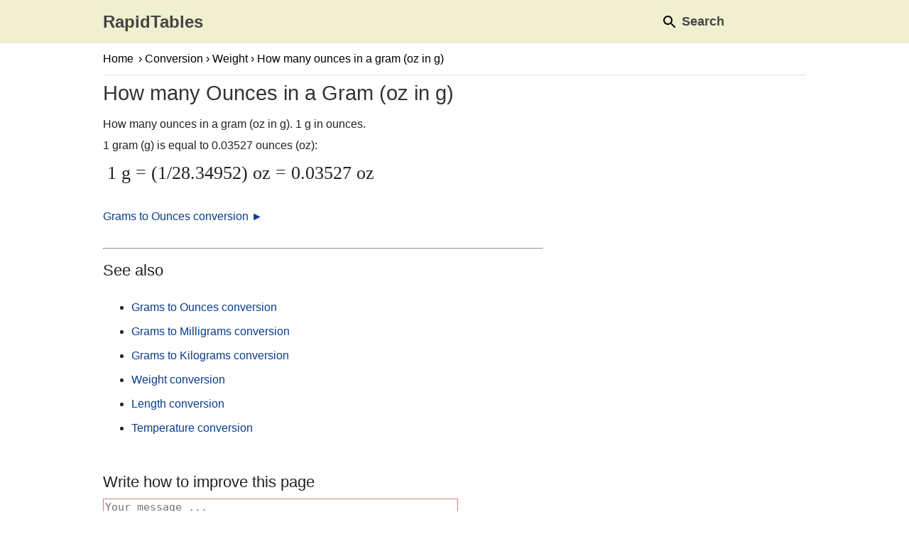

--- FILE ---
content_type: text/html; charset=UTF-8
request_url: https://www.rapidtables.com/convert/weight/how-many-ounces-in-gram.html
body_size: 1579
content:
<!DOCTYPE html>
<html lang="en">

<!-- #BeginTemplate "../../rapidtables.dwt" -->

<head>
<script async src="/lib/tagmng8.js"></script>
<meta charset="utf-8">
<meta name="viewport" content="width=device-width, initial-scale=1">
<link rel="stylesheet" type="text/css" href="/lib/rapid02.css">
<link rel="apple-touch-icon" sizes="180x180" href="/lib/favicon/apple-touch-icon.png">
<link rel="icon" type="image/png" href="/lib/favicon/favicon-32x32.png" sizes="32x32">
<link rel="icon" type="image/png" href="/lib/favicon/favicon-16x16.png" sizes="16x16">
<link rel="manifest" href="/lib/favicon/manifest.json">
<link rel="mask-icon" href="/lib/favicon/safari-pinned-tab.svg" color="#5bbad5">
<link rel="shortcut icon" href="/lib/favicon/favicon.ico">
<meta name="msapplication-config" content="/lib/favicon/browserconfig.xml">
<meta name="theme-color" content="#ffffff">
<meta name="format-detection" content="telephone=no">
<!-- #BeginEditable "doctitle" -->
<title>How many Ounces in a Gram (oz in g)</title>
<meta name="description" content="How many ounces in a gram (oz in g). 1 gram in ounces.">
<!-- #EndEditable -->

</head>

<body>

<div id="header">
	<div>
	<div id="logo"><a href="/">RapidTables</a></div>
   <div class="gcse-search"></div>
   <div id="tooldiv">
      <a href="#" onclick="OnPageSearch()"><img width="24" height="24" title="Search" src="/lib/icons/material/svg/search_black_24dp.svg" loading="lazy"><span> Search</span></a>
      <a href="#" onclick="OnPageShare()"><img width="24" height="24" title="Share" src="/lib/icons/material/svg/share_black_24dp.svg" loading="lazy"><span> Share</span></a>
   </div>
	</div>
</div>

<div id="wrapper">

<div id="nav">
	<!-- #BeginEditable "doclink" -->
	<a href="/">Home</a>&rsaquo;<a href="../index.html">Conversion</a>&rsaquo;<a href="index.html">Weight</a>&rsaquo; How many ounces in a gram (oz in g)
	<!-- #EndEditable -->
</div>

<div id="lcol">

	<div id="doc">
	<!-- #BeginEditable "doctext" -->
	<h1>How many Ounces in a Gram (oz in g)</h1>
	<p>How many ounces in a gram (oz in g). 1 g in ounces.</p>
	<p>1 gram (g) is equal to 0.03527 ounces (oz):</p>
	<p class="math">1 g = (1/28.34952) oz = 0.03527 oz</p>
	<br>
	<p><a href="gram-to-ounce.html">Grams to Ounces conversion &#9658;</a></p>
	<br>
	<hr>
	<h2>See also</h2>
	<ul>
		<li><a href="gram-to-ounce.html">Grams to Ounces conversion</a></li>
		<li><a href="gram-to-mg.html">Grams to Milligrams conversion</a></li>
		<li><a href="gram-to-kg.html">Grams to Kilograms conversion</a></li>
		<li><a href="index.html">Weight conversion</a></li>
		<li><a href="../length/index.html">Length conversion</a></li>
		<li><a href="../temperature/index.html">Temperature conversion</a></li>
	</ul>
	<!-- #EndEditable -->

   <!-- rapidtables_bottom_01 -->
   <div id="adngin-bottom_01-0"></div>
	
	<!-- #BeginEditable "doctext2" -->
	<!-- #EndEditable -->
	</div>
	
   <div id="fdbk">
      <h2 id="feedback">Write how to improve this page</h2>
      <form id="fdbkform">
      <textarea id="fdbkarea" rows="4" minlength="30" maxlength="1000" placeholder="Your message ..." required class="form-control"></textarea>
      <span id="fdbkmsg"></span>
      <button type="submit" class="btn btn-secondary" onclick="OnSubFb()">Submit Feedback</button>
      </form>
   </div>
</div>

<div id="rcol">
   <!-- rapidtables_right_sidebar -->
   <div id="adngin-right_sidebar-0"></div>

	<!-- #BeginEditable "docnav" -->
	<h5>WEIGHT CONVERSION</h5>
	<ul>
		<li><a href="gram-to-kg.html">Grams to Kilograms</a></li>
		<li><a href="gram-to-mg.html">Grams to Milligrams</a></li>
		<li><a href="gram-to-ounce.html">Grams to Ounces</a></li>
		<li><a href="gram-to-pound.html">Grams to Pounds</a></li>
		<li><a href="kg-to-gram.html">Kilograms to Grams</a></li>
		<li><a href="kg-to-mg.html">Kilograms to Milligrams</a></li>
		<li><a href="kg-to-ounce.html">Kilograms to Ounces</a></li>
		<li><a href="kg-to-pound.html">Kilograms to Pounds</a></li>
		<li><a href="kg-to-ton.html">Kilograms to Tons</a></li>
		<li><a href="mg-to-gram.html">Milligrams to Grams</a></li>
		<li><a href="mg-to-kg.html">Milligrams to Kilograms</a></li>
		<li><a href="mg-to-mcg.html">Milligrams to Micrograms</a></li>
		<li><a href="mcg-to-mg.html">Micrograms to Milligrams</a></li>
		<li><a href="ounce-to-gram.html">Ounces to Grams</a></li>
		<li><a href="ounce-to-kg.html">Ounces to Kilograms</a></li>
		<li><a href="ounce-to-pound.html">Ounces to Pounds</a></li>
		<li><a href="pound-to-gram.html">Pounds to Grams</a></li>
		<li><a href="pound-to-kg.html">Pounds to Kilograms</a></li>
		<li><a href="pound-to-ounce.html">Pounds to Ounces</a></li>
		<li><a href="pound-to-stone.html">Pounds to Stones</a></li>
		<li><a href="pound-to-ton.html">Pounds to Tons</a></li>
		<li><a href="stone-to-pound.html">Stones to Pounds</a></li>
		<li><a href="ton-to-kg.html">Tons to Kilograms</a></li>
		<li><a href="ton-to-pound.html">Tons to Pounds</a></li>
	</ul>
	<h5>RAPID TABLES</h5>
	<ul>
		<li><a href="mailto:?subject=RapidTables%20website&amp;body=Please%20checkout%20this%20site:%20https://www.rapidtables.com">Recommend Site</a></li>
		<li><a href="#feedback">Send Feedback</a></li>
		<li><a href="/about/about.html">About</a></li>
	</ul>
	<!-- #EndEditable -->
	
</div>

</div>

<div id="footer">
	<a href="/index.html">Home</a> | 
	<a href="/web/index.html">Web</a> |
	<a href="/math/index.html">Math</a> | 
	<a href="/electric/index.html">Electricity</a> |
	<a href="/calc/index.html">Calculators</a> | 
	<a href="/convert/index.html">Converters</a> |
	<a href="/tools/index.html">Tools</a>
	<p>&copy;  
	<a href="/">RapidTables.com</a> | 
	<a href="/about/about.html" rel="nofollow">About</a> | 
	<a href="/about/terms.html" rel="nofollow">Terms of Use</a> | 
	<a href="/about/privacy.html" rel="nofollow">Privacy Policy</a> | 
   <a href="javascript:void(0);" onclick="adconsent('showGUI');">Cookie Settings</a>
	</p>
</div>

<!-- rapidtables_bottom_adhesive -->
<div id="adngin-adhesive-0"></div>

<!-- #BeginEditable "docscript" -->
<!--sse-->
<!--/sse-->
<!-- #EndEditable -->

</body>

<!-- #EndTemplate -->

</html>


--- FILE ---
content_type: text/css
request_url: https://www.rapidtables.com/lib/rapid02.css
body_size: 2300
content:
* {
  -webkit-box-sizing: border-box;
     -moz-box-sizing: border-box;
          box-sizing: border-box;
}
html, body {
	margin:0px;
	padding:0px;
	color:#222;
	font-size:16px;
	font-family:Arial,Verdana,Helvetica,sans-serif;
	border-style:none;
	min-height: 100%;
}

#header {
	background:#f0f0d0;
	width:100%;
	z-index:100;
}
body {
	line-height:unset !important;
}
#header p, #header a {
	line-height:1;
	font-size:x-large;
	font-weight:bold;
	text-decoration:none;
	color:#444;
}
#header a:hover {
	color:#dd6600;
}
#header>div {
	width:1000px;
	margin:0 auto;
	padding:0px;
}
#header { font-family:-apple-system,BlinkMacSystemFont,"Segoe UI",Roboto,"Helvetica Neue",Arial,"Noto Sans",sans-serif,"Apple Color Emoji","Segoe UI Emoji","Segoe UI Symbol","Noto Color Emoji" }
#header>div { display:flex; align-items:center; }
#logo { margin-left:5px; }
#tooldiv { display:flex; margin-left:auto; margin-right:100px; }
#tooldiv>a { line-height:61px; color:#444; font-size:large; padding-left:20px; padding-right:20px; }
#tooldiv>a:hover { color:#fff; background:#444; text-decoration:none; }
#tooldiv>a:hover img { -webkit-filter:invert(1); filter:invert(1); }
#tooldiv>a>img { vertical-align:middle; }
#tooldiv>a:nth-child(2) { display:none; }
#___gcse_0 { position:absolute; margin-left:230px; width:400px; }
.gsc-control-cse { background-color:inherit !important; }
@media only screen and (max-width:799px) {
	#header a {
		font-size:large;
	}
	#header>div {
		max-width:100%;
		width:auto;
		padding:0;
	}
   #logo { margin-left:10px; }
   #tooldiv { margin-right:10px; }
   #tooldiv>a { padding-left:10px; padding-right:10px; }
   #tooldiv>a>span { display:none; }
   #___gcse_0 { margin-left:-5px; width:280px; }
}

#wrapper {
	max-width:1000px;
	margin:0 auto;
	border-width:0;
	padding:0 5px 20px 5px;
}

#nav {
	color:#000;
	clear:left;
	line-height:2;
	padding:6px 0;
	border-bottom:1px #ddd solid;
}
#nav a {
	line-height:2;
	padding:11px 4px;
	color:#000;
	text-decoration:none; 
}
#nav a:first-child { margin-left:-5px; padding-left:5px; padding-right:7px; }
#nav a:hover {
	background:#f0f0d0;
}

#lcol {
	display:inline-block;
	vertical-align:top;
	width:650px;
	padding-right:10px;
}
#doc {
	padding:0px;
   padding-right:20px;
	margin-left:0px;
}
#rcol {
	padding:20px 0px 10px 0px;
	display:inline-block;
	vertical-align:top;
	width:300px;
}

#share { margin-top:20px; }
#share>a>img { width:40px; height:40px; margin-right:5px; }

#fdbk form * { display:block; }
#fdbk textarea { max-width:500px; width:100%; font-size:15px; }
#fdbk textarea:invalid, #fdbk textarea:focus:invalid { border-color:#cc8080; }
#fdbk .btn { width:fit-content; text-decoration:none; color:#fff; border:#6c757d; background:#6c757d; border-radius:.25rem; font-size:1rem; padding:.375rem .75rem; line-height:1.5; margin-top:10px; }
#fdbk .btn:hover { background:#5a6268; }
#fdbk #msg { display:none; }

#top-ad {
   display:none;
   max-width:100%;
	width:728px;
	margin:20px auto 10px auto;
}
#ban-ad {
   display:none;
	margin:40px 0 20px 0;
}
.adslot_1 { display:none; width:728px; height:90px; }
.adslot_2 { display:inline-block; width:300px; height:250px; height:600px; margin:30px 0px; }
.adslot_3 { display:inline-block; width:100%; max-width:650px; height:90px; }

@media only screen and (max-width: 799px) {
	#nav { margin-top:0; font-size:small; }
	#lcol { width:100%; padding-right:0; }
	#doc { padding-right:0; }
	#rcol { margin-left:0px; width:100%; padding:20px 0; }
	#ban-ad { margin:30px auto; width:300px; }
	.adslot_2 { display:none; }
	.adslot_3 { width:300px; height:250px; margin:auto }
}
@media only screen and (max-width: 799px) and (orientation: portrait) {
   #ban-ad { display:none; }
	.adslot_1 { max-width:100%; height:100px; }
}
@media only screen and (max-width: 799px) and (orientation: landscape) {
	.adslot_1 { max-width:320px; height:50px; }
}
@media only screen and (max-width: 320px) and (orientation: portrait) {
	.adslot_3 { margin-left:-10px }
}
@media only print {
   /*#wrapper {break-inside:always; page-break-inside:always; }*/
   #lcol { display:table; }
   #rcol,#fdbk,#ban-ad,.adslot_1,.adslot_2,.adslot_3 { display:none; }
}


#footer {
	padding:30px;
	clear:both;
	text-align:center;
	line-height:200%;
	border-top:1px solid #ddd;
	background:#eee;
   font-size:large;
}

#footer a {
	padding:8px 5px 8px 5px;
	text-decoration:none; 
	color:#333;
}

#footer a:hover {
	color:#fff;
	background:#666;
}

#wrapper p, body h1, body h2, body h3, body h4, body h5
{
	line-height: 1.8;
}
#wrapper a
{
	line-height: 2;
}
#wrapper P
{
	margin-top: 2px;
	margin-bottom: 2px;
}
#wrapper TABLE
{
	margin-bottom: 5px;
}
#wrapper TH
{
	background: #E0E0E0;
	font-style: normal;
}
#wrapper TD
{
	padding-right:5px;
	padding-left:5px;
}
#wrapper UL, UL UL
{
	font-size: 1em;
	list-style-position:outside;
}
#wrapper LI
{
	margin-top:2px;
}
#rcol li {
	margin-left: -11px;
}
#wrapper H1,H2,H3
{
	font-weight:normal;
}
H1
{
	margin-bottom:4px;
	padding-bottom:0px;
	color: #333333;
}
H1 { font-size: 1.8em; margin-top:0; }
H2 { font-size: 1.4em; letter-spacing: 0px; margin-top: 10px; margin-bottom: 3px;}
H3 { font-size: 1.4em; letter-spacing: 0px; margin-top: 10px; margin-bottom: 3px;}
H4 { font-size: 1.1em; margin-top: 5px; margin-bottom: 2px; font-weight: bold;}
H5 { font-size: 0.9em; margin-top: 5px; margin-bottom: 2px; font-weight: bold;}
H6 { font-size: 1.1em; color: #333333; font-weight: normal; font-style: italic; margin-top: 3px; margin-bottom: 0px; }
#rcol H5 { font-size: 0.9em; font-weight: bold; margin-top: 5px; margin-bottom: 2px; background:#e0e0e0; padding:5px 5px 5px 10px}

input		{ font-size: 1em; }
@media only screen and (max-width:799px) {
	.btn { font-size: 1.2em; padding:7px; }
}
@media only screen and (min-width:800px) {
	.btn { font-size: 1.2em; padding:4px; }
}
/*
.intext  { background: #ffffff; padding-left:3px; border:1px inset #eee}  
.outtext	{ background: #e0f0e0; padding-left:3px; border:1px solid #ccc}
*/
.intext, .outtext { background:#fff; border:1px solid #888; }

a:link		{ text-decoration: none; color: #083d8d; }
a:visited	{ text-decoration: none; color: #083d8d; }
a:active	{ text-decoration: underline; color: #000000; }
a:hover		{ text-decoration: underline; color: #000; }
a:focus	    { outline: none; }

.math       { font-family: "Times New Roman"; font-size: 1.6em; padding-left: 6px; font-weight: normal;}
.mathsymbol { font-family: "Times New Roman"; font-size: 1.2em;  font-weight: normal; }
.text       { font-family: "Times New Roman", Times, serif; font-size: 1.2em }
.code       { font-family: "Courier New"; font-size: 1.0em; padding-left: 6px;}
.codebg     { font-family: "Courier New"; font-size: 1.0em; color: #000; background:#f0f0f0; margin-top: 0px; margin-bottom: 0px; padding: 10px; }
.codebg.p   { font-family: "Courier New"; font-size: 1.0em; color: #000; background:#f0f0f0; margin-top: 0px; margin-bottom: 0px;}
p.code      { font-family: "Courier New"; font-size: 1.0em; color: #000; background:#f0f0f0; margin:0px; padding:5px; border-width:1px; border-color:#ccc; border-style:solid; line-height:20px}
p.wcode     { font-family: "Courier New"; font-size: 1.0em; color: #000}
p.tcode		{ font-family: "Courier New"; font-size: 1.0em; color: #000; background:#f0f0f0; margin:0px; padding:5px; border-width:1px; border-color:#ccc; border-style:solid; line-height:20px }

.table1 .hov { border: 2px black solid; padding: 4px; }
.table1 .ho2 { border: 2px #707070 solid; padding: 4px; }
.table1 .td  { border: 1px black solid; padding: 5px; }

table.dtable, table.ntable { border: 1px #ccc solid; border-collapse:collapse; padding: 5px;}
table.dtable th, table.dtable td, table.ntable th, table.ntable td  { border: 1px #ccc solid; border-collapse:collapse; padding: 5px; font-weight:normal;}
table.dtable th, table.ntable th { text-align:center }
table.ntable td { text-align:right }

/*table.calc, .calc2 {*/
.calc, .calc2 {
	border-spacing: 0px;
	border-collapse: separate;
	background: #e8e8e8;
	border:1px #ddd solid;
	-moz-border-radius:7px;
	-webkit-border-radius:7px;
	border-radius:7px;
}
table.calc td, .calc2 td {
	padding: 2px;
	border-width: 0px;
	border-style: none;
	background: #e8e8e8;
}

.calc2 select { padding:4px 2px; font-size:1.2em; font-family:Arial, Helvetica, sans-serif }
@media only screen and (max-width: 576px) {
	.calc2 { padding:8px; margin-left:auto; margin-right:auto; }
	.calc2 td { float:left; }
	.calc2 td:nth-child(2) { clear:left; }
	.calc2 tr td:nth-child(3) { padding-top:10px; }
	.calc2 input[type=text], .calc2 input[type=number], .calc2 input[type=url] { width:190px; font-size:x-large; padding-left:3px; }
	.calc2 tr td:nth-child(3) select { margin-top:-8px; }
}
@media only screen and (min-width: 577px) {
	.calc2 { padding:15px; }
	.calc2 tr { line-height:40px; }
	.calc2 input[type=text], .calc2 input[type=number], .calc2 input[type=url] { width:220px; font-size:x-large; padding-left:3px; }
}

.seealso { list-style:none; white-space:nowrap; display:flex; flex-wrap:wrap; padding:0 10px 20px 10px; background:#f0f0e0; }
.seealso li { margin-top:20px !important; margin-right:10px; }
.seealso li a { padding:.5rem .75rem; color:#fff; background:#6c757d; background:#198754; border:1px solid#6c757d; font-size:1rem; border-radius:.25rem; text-decoration:none; vertical-align:middle; }
.seealso li a:hover { background:#5a6268; background:#157347 }

#adngin-bottom_01-0 { margin:40px auto 20px auto; }
#adngin-right_sidebar-0 { margin-bottom:20px; }
@media all and (min-width: 800px) {
   #adngin-right_sidebar-0 { height:600px; }
}
@media all and (max-width: 799px) {
   #adngin-right_sidebar-0 { display:none; }
   #adngin-bottom_01-0 { width:320px; }
}
@media screen and (max-height: 500px) {
   #adngin-adhesive-0 { display:none; } /*hide when input*/
}



--- FILE ---
content_type: application/javascript
request_url: https://www.rapidtables.com/lib/tagmng8.js
body_size: 1662
content:
//tagmng8.js
"use strict";
if (typeof deskAdsNum === 'undefined')
   var deskAdsNum=2;
if (typeof mobileAdsNum === 'undefined')
   var mobileAdsNum=2;
if (typeof rtads === 'undefined')
   var rtads;
if (typeof rtlots === 'undefined')
   var rtlots;
if( document.readyState !== 'loading' ) {
   //setAds();
   //setAnalytics();
   setConsent();
}
else {
   window.addEventListener("DOMContentLoaded",function(){
      //setAds();
      //setAnalytics();
      setConsent();
   });
}
function initConsent()
{
   window.dataLayer = window.dataLayer || [];
   function gtag() { dataLayer.push(arguments); }
   gtag('consent', 'default', {
      'ad_storage': 'denied',
      'ad_personalization': 'denied',
      'ad_user_data': 'denied',
      'analytics_storage': 'denied',
      'wait_for_update': 1500
   });
   window.addEventListener('adconsentReady', function () {
      adconsent('getConsent', null, function (consent, success) {
         if (success) {
            if (consent.fullConsent) {
               gtag('consent', 'update', {
                  'ad_storage': 'granted',
                  'ad_personalization': 'granted',
                  'ad_user_data': 'granted',
                  'analytics_storage': 'granted'
               });
            }
         }
      });
   });
}
function setConsent()
{
   initConsent();
   var s=document.createElement('script');
   s.async=true;
   s.onload = function () {
      //adconsent('setPublisherCC', 'US');
      //adconsent('enableGoogleAnalytics', true);
      adconsent.gdpr('setLogo', '/lib/favicon/favicon-32x32.png');
      adconsent('setPrivacyPolicy', '/about/privacy.html');
      adconsent('start');
      setAds();
      setAnalytics();
   };
   s.src="//cdn.snigelweb.com/adconsent/adconsent.js";
   document.head.appendChild(s);
}
/*
<script data-cfasync="false" type="text/javascript">
   var rtads=window.innerWidth<800?["adhesive","bottom_01"]:["right_sidebar","bottom_01"];
   window.snigelPubConf = {
      "adengine": {
         "activeAdUnits": rtads
      }
   }
</script>
<script async data-cfasync="false" src="https://dev.cdn.snigelweb.com/adengine/master/rapidtables.com/loader.js" type="text/javascript"></script>
*/
function setAds()
{
   //if( typeof hideAds !== 'undefined' ) return;
   //if( navigator.userAgent.indexOf("Mozilla/5.0")==-1 ) return;
   if( deskAdsNum==0 ) {
      document.getElementById("adngin-right_sidebar-0").style.display="none";
      return;
   }
   if( mobileAdsNum==0 && window.innerWidth<980 )
      return;
   if( rtads==undefined )
      rtads=window.innerWidth<980?["adhesive","bottom_01"]:["right_sidebar","bottom_01"];
   if( rtlots==undefined ) {
      if( window.innerWidth<980 )
         rtlots=[
            {placement: "adngin-adhesive-0", adUnit: "adhesive"},
            {placement: "adngin-bottom_01-0", adUnit: "bottom_01", lazyLoad: true},
         ];
      else
         rtlots=[
            {placement: "adngin-right_sidebar-0", adUnit: "right_sidebar" },
            {placement: "adngin-bottom_01-0", adUnit: "bottom_01", lazyLoad: true},
         ];      
   }
   window.snigelPubConf = {
      "adengine": {
         "activeAdUnits": rtads,
         "activeLots": rtlots
      }
   }
   if(1) {
      //Code for TrafficCop:
      window.pg=window.pg||{};
      pg.atq=pg.atq||[];
      //pg.atq.push(function() { pg.loadJS("https://www.rapidtables.com/lib/admng.js"); });
      pg.atq.push(function() { pg.loadJS("https://cdn.snigelweb.com/adengine/rapidtables.com/loader.js"); });
      var tcs=document.createElement('script');
      tcs.async=true;
      tcs.src="//c.pubguru.net/pg.rapidtables.com.js";
      document.head.appendChild(tcs);
   }
   else {
      var s=document.createElement('script');
      //s.data-cfasync='false'; will not work to exclude from rocket loader
      s.async=true;
      s.src="https://cdn.snigelweb.com/adengine/rapidtables.com/loader.js";
      document.head.appendChild(s);
   }
}

function setAnalytics()
{
   var s=document.createElement('script');
   s.async=true;
   s.src="https://www.googletagmanager.com/gtag/js?id=G-NY85XQ2FKR";
   document.head.appendChild(s);
   window.dataLayer = window.dataLayer || [];
   function gtag(){dataLayer.push(arguments);}
   gtag('js', new Date());
   gtag('config', 'G-NY85XQ2FKR');
}

function OnPageSearch()
{
   var csediv=document.getElementsByClassName("gcse-search");
   if( csediv.length>0 ) {
      var s = document.createElement("script");
      s.type = "text/javascript";
      s.async = true;
      s.src = "https://cse.google.com/cse.js?cx=79675d3642b30784a";
      document.head.appendChild(s);
   }
   setTimeout(function() {
      var e=document.querySelector("#header input");
      if( e!=null ) e.focus();
   },1000);
}
function OnPageShare()
{
   if( typeof navigator.canShare == 'function' ) {
      navigator.share({
         title: document.title,
         url: window.location.href
      })
      //.then(() => console.log('Share was successful.'))
      //.catch((error) => console.log('Sharing failed', error));
   }
   else {
      console.log('Your system does not support sharing files.');
   }
}
function OnSubFb()
{
   var m="feedback.r";
   var txt=document.getElementById("fdbkarea").value;
   var url=window.location.href;
   var body="Page URL:\r\n"+url;
   body+="\r\nScreen size:\r\n"+window.screen.width+"x"+window.screen.height;
   body+="\r\nOS:\r\n"+window.navigator.platform;
   body+="\r\nUser agent:\r\n"+window.navigator.userAgent;
   body+="\r\n\r\nMessage:\r\n"+txt;
   body = encodeURIComponent(body);
   m+="apidtables@gmail.com";
   var msg="mailto:"+m+"?subject=Page%20Feedback&body="+body;
   if( txt.length>30 )
   {
      //var form = document.getElementById("fdbkform"); function handleForm(e) { e.preventDefault(); } form.addEventListener('submit', handleForm);
      //window.location.href = msg;
      var mail = document.createElement("a");
      mail.href = msg;
      mail.click();
      document.getElementById("fdbkmsg").textContent="If your mail client is not defined, please copy & send your message to "+m;
   }
}
